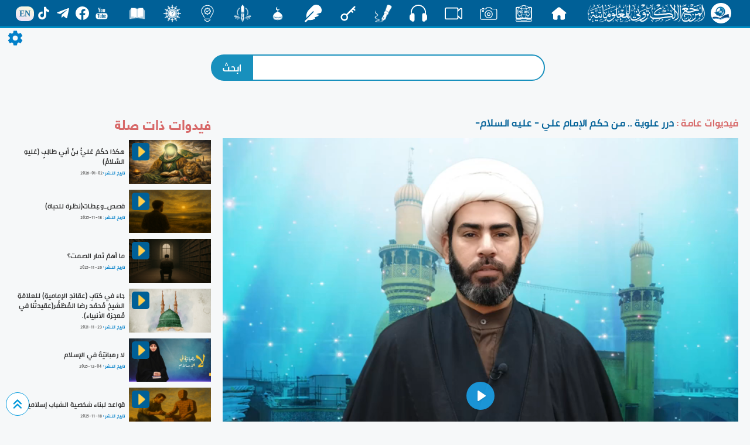

--- FILE ---
content_type: text/html; charset=UTF-8
request_url: https://www.almerja.net/video/more.php?pid=2555
body_size: 8392
content:


<!doctype html>
<html>
<head>
<meta charset="utf-8">
	<link rel="stylesheet" href="css/bootstrap.css">
	<link rel="stylesheet" href="css/css.0.0.2.css">
	<link rel="stylesheet" href="../aliCss/nightMode.0.0.0.css">
	<link rel="stylesheet" href="css/secreenResize.0.0.0.css">
	<link rel='stylesheet' href='css/fonts/fonts.css'>    

	<script type="text/javascript" src="js/jquery-3.3.1.min.js"></script>
	<link rel="shortcut icon" href="img/w_img/logo.png">
	<meta name="viewport" content="width=device-width, initial-scale=1">
<!-- Google Analytics -->
<script async src="https://www.googletagmanager.com/gtag/js?id=G-0C5CWLLYW6"></script>
<script>
  window.dataLayer = window.dataLayer || [];
  function gtag(){dataLayer.push(arguments);}
  gtag('js', new Date());

  gtag('config', 'G-0C5CWLLYW6');
</script>
<!-- End Google Analytics -->	
	
	<link rel="stylesheet" href="build/player4.css" />

<script>
      window.dataLayer = window.dataLayer || [];
      function gtag() {
        dataLayer.push(arguments);
      }
      gtag('js', new Date());
      gtag('config', 'UA-132699580-1');
</script>


      <meta charset="utf-8"> 
      <meta property="og:url"                content="http://almerja.com/video/watching.php?id=2555" />
      <meta property="og:type"               content="article" />
      <meta property="og:title"              content="درر علوية .. من حكم الإمام علي - عليه السلام-" />
      <meta property="og:description"        content="المرجع الالكتروني للمعلوماتية" />
      <meta property="og:image"              content="http://almerja.com/video/img/small/1675782207-7033.jpg" />

      <meta property="og:site_name" content="almerja.com/video">

<title>
درر علوية .. من حكم الإمام علي - عليه السلام-</title>
 </head>
 
<body dir="rtl" data-mode="light">
<div id="loader">
  <div class="spinner"></div>
</div>
<div id="content" style="display:block;">
	
<style>
#header{
	position: sticky;
	top: 0;
	z-index: 10;
	background-color: rgba(0,96,151,1);
	border-bottom: 3px solid #008ec5;
	padding: 0px 20px;
	display: flex;
	align-items: center;
	justify-content:space-around;
	color: #fff;
	user-select: none;
}
#header #h_r{
	display: flex;
	align-items: center;
	padding: 5px;
}
#header #h_r p:nth-child(1){
	width: 35px;
	height: 35px;
	background-color: #fff;
	border-radius: 50%;
	margin-left: 10px;
	display: flex;
	align-items: center;
	text-align: center;
}
#header #h_r p a{
	display: flex;
	align-items: center;
	text-align: center;		
}
#header #h_r p:nth-child(1) img{
	width: 35px;
	height: auto;
}
#header #h_r p:nth-child(2){
	display: flex;
	align-items: center;
}
#header #h_r p:nth-child(2) img{
	width: 200px;
	height: auto;
}
.h_c{
	display: flex;
	flex-wrap: wrap;
	align-items: center;
}
.h_c a{text-decoration: none;}
.h_c p{
	overflow: hidden;
	margin: 0;
	padding: 0;
	position: relative;
	text-align: center;
	min-width: 60px;
	min-height: 28px;
	max-height: 35px;
	display: flex;
	align-items: flex-start;
	justify-content: center;
	font-family: aliMath;
}
.h_c p span{
	position: absolute;
	left: 50%;
	transform: translateX(-50%);	
	transition: all 0.2s ease;
	bottom: -40px;
	color: #eee;
	font-weight: bold;
}
.h_c img{
	position: relative;
	transition: all 0.2s ease;
	width: 30px;
}
.h_c p{
	transition: all 0.1s ease;
	border-radius: 10px;
}
	#header .h_c p:hover{
		color: rgba(0,96,151,1);
		background-color: #fff;
	}
#header .h_c p:hover img{
	transform: translateY(-130%) scale(0);
}
#header .h_c p:hover span{
	color: rgba(0,96,151,1);
	bottom: -50%;
	transform: translate(-50%,-65%);
}
.h_l{
	display: flex;
	align-items: center;
	flex-wrap: wrap;
}
.h_l span{
	position: relative;
	background: -webkit-linear-gradient(290deg, rgb(233, 222, 250) 0%, rgb(251, 252, 219) 100%);
	background: -o-linear-gradient(290deg, rgb(233, 222, 250) 0%, rgb(251, 252, 219) 100%);
	background: linear-gradient(20deg, rgb(233, 222, 250) 0%, rgb(251, 252, 219) 100%);
	color: rgba(0,96,151,0.9);
	padding: 2.5px 6px;
	border-radius: 10px;
	margin-top: 2px;
	font-family: tahoma;
	font-size: 14px;
	font-weight: bold;
	transition: all 0.3s ease;
}
.h_l span:hover{
	transform: scale(1.2);
}
.h_l a{
	text-decoration: none;
	color: #fff;
	display: flex;
	flex-direction: column;
	align-items: center;
	justify-content: center;
}
.h_l a:hover{
	color: #FFDE4D;
}
.h_l img{
	width: 23px;
	height: auto;
	margin: 0 5px;
	position: relative;
	transition: all 0.3s ease;
}
.h_l img:hover{
	transform: scale(1.2);
}
.hiddenList{
	transform: scale(0.1) rotate(45deg);
	opacity: 0;
	min-width: 180px;
	padding: 20px 10px;
	position: fixed;
	z-index: 3;
	transition: all 0.3s ease;
	top: 60px;
	left: -210px;
	background: linear-gradient(109.6deg, rgb(69, 179, 224) 11.2%, rgb(102, 51, 153) 100.2%);
	background-size: cover;
	border-radius: 10px;
	border: 1px solid #ddd;
}
	.hiddenList_action{
		transform: translateX(220px) scale(1);
		opacity: 0.8;
	}
	.hiddenList .h_l{		
		justify-content: center;
		padding: 5px;
		border-radius: 20px;
		border: 2px solid rgba(255,255,255,0.2);
	}
	.hiddenList .h_c{
		margin-top: 20px;
		display: block;
	}
	.hiddenList .h_c p{
		width: auto;
		justify-content: flex-start;
		position: relative;
		transition: all 0.3s ease;
		margin-top: 2px;
	}
	.hiddenList .h_c p:hover{
		padding-right: 10px;
	}
	.hiddenList .h_c span{
		position:static;
	}
	.hiddenList .h_c p a{
		display: flex;	
		align-items: center;
	}	
	/*Nav Icon */
.nav-icon-5{
  width: 35px;
  height: 30px;
  margin: 0px 10px;
  position: fixed;
  z-index: 999;
  left: 10px;
  top: 9px;
  cursor: pointer;
  display: none;
}
.nav-icon-5 span{
  background-color: #fff;
  position: absolute;
  border-radius: 2px;
  transition: .3s cubic-bezier(.8, .5, .2, 1.4);
  width:100%;
  height: 4px;
  transition-duration: 500ms
}
.nav-icon-5:hover span{
  background: linear-gradient(135deg, #f5f7fa 0%, #c3cfe2 100%);
}
.nav-icon-5 span:nth-child(1){
  top:0px;
  left: 0px;
}
.nav-icon-5 span:nth-child(2){
  top:10px;
  left: 0px;
  opacity:1;
}
.nav-icon-5 span:nth-child(3){
  bottom:6px;
  left: 0px;
}
.web_mode{
	width: 40px;height: 40px;border-radius:50%;background-color:#006097;display: flex;align-items: center;justify-content:center;
}
.web_mode img{
	max-width:25px;height: auto;
}
@media only screen and (max-width: 1150px) {
	#header{
		justify-content: flex-start;
	}
	#header .h_l{
		display: none;
	}
	.nav-icon-5{
		display: block;
	}
}
@media only screen and (max-width: 1000px) {
	#header .h_c{
		display: none;
	}
}		
</style>	
	
  <div class="icon nav-icon-5">
    <span></span>
    <span></span>
    <span></span>
  </div>

	
	
	
<div id="header">
	<div id="h_r">
		<p>
			<a href="https://almerja.com/">
				<img style="margin-left: 10px;" src="https://almerja.com/aliImg/img24/logo.png" />
			</a>
		</p>
		<p>
			<a href="https://almerja.com/">
				<img src="https://almerja.com/aliImg/img24/webName.png" />
			</a>
		</p>
	</div>
	<div class="h_c">
		<p>
			<a href="index.php">
				<img src="https://almerja.com/aliImg/img24/home.svg" />
				<span> الرئيسية </span>
			</a>
		</p>		
		<p>
			<a href="https://www.almerja.com/almerjaNews.php">
				<img src="https://almerja.com/aliImg/img24/news.svg" />
				<span> الأخبار </span>
			</a>
		</p>		
		<p>
			<a href="https://almerja.com/ph">
				<img src="https://almerja.com/aliImg/img24/ph.svg" />
				<span> صور </span>
			</a>
		</p>
		<p>
			<a href="https://almerja.com/video/">
				<img src="https://almerja.com/aliImg/img24/video.svg" />
				<span> فيديو </span>
			</a>
		</p>
		<p>
			<a href="https://almerja.com/sound/">
				<img src="https://almerja.com/aliImg/img24/sound.svg" />
				<span> صوت </span>
			</a>
		</p>	
		<p>
			<a href="https://www.almerja.com/aklam/index.php">
				<img src="https://almerja.com/aliImg/img24/aklam.png" />
				<span> أقلام </span>
			</a>
		</p>
		<p>
			<a href="https://www.almerja.com/key/index.php">
				<img src="https://www.almerja.com/aliImg/img24/key.svg" />
				<span> مفتاح </span>
			</a>
		</p>		
		<p>
			<a href="https://almerja.com/reshafat/">
				<img src="https://almerja.com/aliImg/img24/rashafat.svg" />
				<span> رشفات </span>
			</a>
		</p>		
		<p>
			<a href="https://www.almerja.com/mshkat/">
				<img src="https://almerja.com/aliImg/img24/mshkat.svg" />
				<span> المشكاة </span>
			</a>
		</p>
		<p>
			<a href="https://almerja.com/leaflet/index.php">
				<img src="https://almerja.com/aliImg/img24/mnshoor_w.png" />
				<span> منشور </span>
			</a>
		</p>
		<p>
			<a href="https://www.almerja.com/azaat/index.php">
				<img src="https://almerja.com/aliImg/img24/idea.svg" />
				<span> اضاءات </span>
			</a>
		</p>		
		<p>
			<a href="https://www.almerja.com/thaqef/index.php">
				<img src="https://almerja.com/aliImg/img24/thaqef.png" />
				<span> ثقف </span>
			</a>
		</p>
		<p>
			<a href="https://www.almerja.com/story.php">
				<img src="https://almerja.com/aliImg/story.png" />
				<span> قصص </span>
			</a>
		</p>		
	</div>
	<div class="h_l">
		<a href="https://www.youtube.com/@almerja"><img src="https://almerja.com/aliImg/img24/youtube.svg" /></a>
		<a href="https://www.facebook.com/almerjawebsite"><img src="https://almerja.com/aliImg/img24/facebook.svg" /></a>
		<a href="https://t.me/almerjaweb"><img src="https://almerja.com/aliImg/img24/telegram.svg" /></a>
		<a href="https://www.tiktok.com/@almerja"><img src="https://almerja.com/aliImg/img24/tiktok.svg" /></a>
		<a href="https://almerja.com/en/">
			<span>EN</span>
		</a>
	</div>
</div>
<!--	<div id="en" style="display: flex;">
		<div class="enGo" alt="en">
			<span><a href="en/">EN</a></span>
		</div>	
	</div> -->




<div class="hiddenList">
	<div class="h_l">1</div>
	<div class="h_c"></div>	
</div>	



<script>

	var SoHiddenList = $('#header .h_l').html();
	var webSec = $('#header .h_c').html();
	$('.hiddenList .h_l').html(SoHiddenList);
	$('.hiddenList .h_c').html(webSec);
	
	


	$('.nav-icon-5').click(function(){
		$('.hiddenList').fadeIn().toggleClass('hiddenList_action');
	})

$(window).resize(function() {
    //do something

    var width = $(document).width();
    if(width>930){
		$('.hiddenList').removeClass('hiddenList_action');
	}
});	
	
	
	
</script>		

	<style>
		.h_c p {font-family:PNU}
		#header .h_c p:hover span{bottom: -7px;}
	</style>
	
<div id="setting" style="font-family:PNU;">
	<img id="setting-icon" src="../aliImg/setting.png">
	<div id="list">
		<div style="display: flex;align-items: center;justify-content: space-around;">
			الوضع الليلي
			<div class="web_mode">
				<img src="../aliImg/moon.svg">
			</div>
		</div>
	</div>
</div>
	
	
	<div id="intNightMode">0</div>	
 
	
	<div id="background"></div>
	<div id="return-to-top" >
		<img class="img-responsive" src="img/w_img/top.svg" />
    </div>  	
	
	
	



    
	
    <div id="header-margin"></div>	
	
	<form method="get" action="search.php">
	<div class="search">
		<div>			
				<input id="s-t" name="search" type="text" autocomplete="off" />
				<input name="submit" type="submit" value="ابحث" />	
			<div id="searchResult" style="background:#fff;padding:3px 10px;width:100%;position:absolute;top:55px;z-index:9;border-radius:10px;border:1px solid #bbb;-webkit-box-shadow: 0 0 10px 1px #bbb;box-shadow: 0 0 10px 1px #bbb;display:none;">
			</div>
		</div>
	</div>
	</form>	

<script>
$(document).ready(function(){
	$('body').click(function(){
		$('#searchResult').hide();
	})
            $('#s-t').keyup(function(e){				
                  e.preventDefault();
                  var minlength = 2,
                      text = $(this).val();
            if (text.length >= minlength ) {
              $.ajax({
                type: 'POST',
                url: 'result.php',
                data: {txt: text},
                success: function(data){
                  $("#searchResult").html(data);
                }
              });
            }else{
				$('#searchResult').hide();
			}
            });
});		
</script>	
	




<span id="lg" style="display:none;">img/video/1675782207-5940.mp4</span>
<div class="watchingVideo">
	<div id="right">
		<h3>
			<span><a href="archive.php?fid=75">فيديوات عامة : </a></span>
			<s id="w-title">درر علوية .. من حكم الإمام علي - عليه السلام-</s>
		</h3>

<!--video player-->
	<div class="video">
		<video style="width:100%;max-width:100%;border-radius: 0;" autoplay poster="https://www.almerja.com/video/img/small/1675782207-7033.jpg" id="player" alt="درر علوية .. من حكم الإمام علي - عليه السلام-" >
		<source src="img/video/1675782207-5940.mp4" type="video/mp4" size="576" />
			<source src="img/video/small/1675782207-5940.mp4" type="video/mp4" size="240" />		
		
		</video>
	</div>	
<!--video player-->


		<div id="like-seen">
			<div id="seen">
				<img onClick="da()" title="تحميل" style="width: 35px;cursor: pointer;" src="img/w_img/download.svg" />
				<img id="share" title="مشاركة" style="width: 35px;" src="img/w_img/share.svg" />
				<img src="img/w_img/uses.png" />
				<p>2573</p>				
			</div>
			<div id="like">
				<p>هل اعجبك الفيديو ؟</p>
				<p><img onClick="like(2555)" class="img-responsive" src="img/w_img/like.png" /></p>
			</div>		
		</div>
				
		<h4>الفيديوهات الأكثر اعجاباً  </h4>
		<div id="topLike">
						<div>
			  <img class="img-responsive" src="../video/img/small/1584184720-7340.jpg" alt="نصائح سماحة السيد (دام ظلّه) للشباب المؤمن" />
			  <img src="img/w_img/videocamera3.png" />
				<a href="watching.php?id=1510">
				<p>
					نصائح سماحة السيد (دام ظلّه) للشباب المؤمن				</p>
				</a>
			</div>
						<div>
			  <img class="img-responsive" src="../video/img/small/1716381484-3724.jpg" alt="كيف نظّم الإسلام العلاقات الأسريّة؟" />
			  <img src="img/w_img/videocamera3.png" />
				<a href="watching.php?id=3311">
				<p>
					كيف نظّم الإسلام العلاقات الأسريّة؟				</p>
				</a>
			</div>
						<div>
			  <img class="img-responsive" src="../video/img/small/1560156621-7744.jpg" alt="فاتقوا فتنةً لا تصيبنَّ الذينَ ظلموا منكُم خاصّةً، أمّا وقد وقعتْ الفتنةُ فحاولوا إطفاءَها" />
			  <img src="img/w_img/videocamera3.png" />
				<a href="watching.php?id=299">
				<p>
					فاتقوا فتنةً لا تصيبنَّ الذينَ ظلموا منكُم خاصّةً، أمّا وقد وقعتْ الفتنةُ فحاولوا إطفاءَها				</p>
				</a>
			</div>
						<div>
			  <img class="img-responsive" src="../video/img/small/1560156559-7285.jpg" alt="لا تغلبنّكُم الأفكارُ الضيقةُ والانانياتُ الشخصيّةُ" />
			  <img src="img/w_img/videocamera3.png" />
				<a href="watching.php?id=298">
				<p>
					لا تغلبنّكُم الأفكارُ الضيقةُ والانانياتُ الشخصيّةُ				</p>
				</a>
			</div>
						<div>
			  <img class="img-responsive" src="../video/img/small/1705053291-5810.jpg" alt="مِنْ وَصيّةِ الإمامِ الصادقِ عليهِ السَّلامُ لعَبدِ اللهِ بنِ جُندَب - 7 -" />
			  <img src="img/w_img/videocamera3.png" />
				<a href="watching.php?id=3033">
				<p>
					مِنْ وَصيّةِ الإمامِ الصادقِ عليهِ السَّلامُ لعَبدِ اللهِ بنِ جُندَب - 7 -				</p>
				</a>
			</div>
						<div>
			  <img class="img-responsive" src="../video/img/small/1609172447-7558.jpg" alt="  عقيدَتُنا في البَدَاء " />
			  <img src="img/w_img/videocamera3.png" />
				<a href="watching.php?id=1852">
				<p>
					  عقيدَتُنا في البَدَاء 				</p>
				</a>
			</div>
						<div>
			  <img class="img-responsive" src="../video/img/small/1712295264-1538.jpg" alt="من سيرة أمير المؤمنين (عليه السلام) في شهر رمضان" />
			  <img src="img/w_img/videocamera3.png" />
				<a href="watching.php?id=3202">
				<p>
					من سيرة أمير المؤمنين (عليه السلام) في شهر رمضان				</p>
				</a>
			</div>
						<div>
			  <img class="img-responsive" src="../video/img/small/1716381160-2521.jpg" alt="مبادئ الإسلام في تنظيم الأسرة الصالحة" />
			  <img src="img/w_img/videocamera3.png" />
				<a href="watching.php?id=3310">
				<p>
					مبادئ الإسلام في تنظيم الأسرة الصالحة				</p>
				</a>
			</div>
						<div>
			  <img class="img-responsive" src="../video/img/small/1560145629-7811.jpg" alt="ليهتمْ طلاّبُ العلمِ الجامعيِّ والأساتذةِ فيهِ بالإحاطةِ بما يتعلّقُ بمجالِ تخصُّصِهم" />
			  <img src="img/w_img/videocamera3.png" />
				<a href="watching.php?id=236">
				<p>
					ليهتمْ طلاّبُ العلمِ الجامعيِّ والأساتذةِ فيهِ بالإحاطةِ بما يتعلّقُ بمجالِ تخصُّصِهم				</p>
				</a>
			</div>
						<div>
			  <img class="img-responsive" src="../video/img/small/1665138698-8526.jpg" alt="مِن وصيّةِ النَّبيِّ الأعظمِ مُحَمَّدٍ-صلّى اللهُ عليهِ وآلهِ- لأبي ذرٍّ الغِفَاريِّ ( 11 )" />
			  <img src="img/w_img/videocamera3.png" />
				<a href="watching.php?id=2501">
				<p>
					مِن وصيّةِ النَّبيِّ الأعظمِ مُحَمَّدٍ-صلّى اللهُ عليهِ وآلهِ- لأبي ذرٍّ الغِفَاريِّ ( 11 )				</p>
				</a>
			</div>
						<div>
			  <img class="img-responsive" src="../video/img/small/1629982695-5186.jpg" alt="عبيرُ كَربلاء" />
			  <img src="img/w_img/videocamera3.png" />
				<a href="watching.php?id=2156">
				<p>
					عبيرُ كَربلاء				</p>
				</a>
			</div>
						<div>
			  <img class="img-responsive" src="../video/img/small/1560145769-7284.jpg" alt="ليهتمَّ أحدكُم بخُلُقِ من يتزوجَها ودينِها ومنبتِها، ولا يبالغنَّ في الاهتمامِ بالجمالِ والمظهرِ" />
			  <img src="img/w_img/videocamera3.png" />
				<a href="watching.php?id=237">
				<p>
					ليهتمَّ أحدكُم بخُلُقِ من يتزوجَها ودينِها ومنبتِها، ولا يبالغنَّ في الاهتمامِ بالجمالِ والمظهرِ				</p>
				</a>
			</div>
						<div>
			  <img class="img-responsive" src="../video/img/small/1599384725-2674.jpg" alt="مؤسَّسَاتُنا العامِلَةُ في أزمَةِ كورونا" />
			  <img src="img/w_img/videocamera3.png" />
				<a href="watching.php?id=1699">
				<p>
					مؤسَّسَاتُنا العامِلَةُ في أزمَةِ كورونا				</p>
				</a>
			</div>
						<div>
			  <img class="img-responsive" src="../video/img/small/1661947471-1425.jpg" alt="مِن وصيّةِ النَّبيِّ الأعظمِ مُحَمَّدٍ-صلّى اللهُ عليهِ وآلهِ- لأبي ذرٍّ الغِفَاريِّ ( 10 )" />
			  <img src="img/w_img/videocamera3.png" />
				<a href="watching.php?id=2480">
				<p>
					مِن وصيّةِ النَّبيِّ الأعظمِ مُحَمَّدٍ-صلّى اللهُ عليهِ وآلهِ- لأبي ذرٍّ الغِفَاريِّ ( 10 )				</p>
				</a>
			</div>
						<div>
			  <img class="img-responsive" src="../video/img/small/1600589507-4930.jpg" alt="مواقفُ المرجعيّةِ الدينيّةِ العُليا في جُملةٍ من القضايا العراقيّةِ المُهمّةِ" />
			  <img src="img/w_img/videocamera3.png" />
				<a href="watching.php?id=1721">
				<p>
					مواقفُ المرجعيّةِ الدينيّةِ العُليا في جُملةٍ من القضايا العراقيّةِ المُهمّةِ				</p>
				</a>
			</div>
						<div>
			  <img class="img-responsive" src="../video/img/small/1597828211-9941.jpg" alt="إستفتاءٌ حولَ مراسِمِ عزاءِ الإمامِ الحُسينِ (عليهِ السّلامُ) في شَهرِ المُحرّمِ الحرامِ" />
			  <img src="img/w_img/videocamera3.png" />
				<a href="watching.php?id=1665">
				<p>
					إستفتاءٌ حولَ مراسِمِ عزاءِ الإمامِ الحُسينِ (عليهِ السّلامُ) في شَهرِ المُحرّمِ الحرامِ				</p>
				</a>
			</div>
						<div>
			  <img class="img-responsive" src="../video/img/small/1670336911-5724.jpg" alt="بيعة الغدير.. تنصيبٌ سماويّ" />
			  <img src="img/w_img/videocamera3.png" />
				<a href="watching.php?id=2520">
				<p>
					بيعة الغدير.. تنصيبٌ سماويّ				</p>
				</a>
			</div>
						<div>
			  <img class="img-responsive" src="../video/img/small/1708322990-8941.jpg" alt="أوبريت (عهد الخدامة) ..عهدُ الوفاءِ وميثاقُ الولاءِ لسيّد الماءِ" />
			  <img src="img/w_img/videocamera3.png" />
				<a href="watching.php?id=3120">
				<p>
					أوبريت (عهد الخدامة) ..عهدُ الوفاءِ وميثاقُ الولاءِ لسيّد الماءِ				</p>
				</a>
			</div>
						<div>
			  <img class="img-responsive" src="../video/img/small/1616064611-7373.jpg" alt="ما الدليل على صحة السجود على التربة الحسينية؟" />
			  <img src="img/w_img/videocamera3.png" />
				<a href="watching.php?id=1944">
				<p>
					ما الدليل على صحة السجود على التربة الحسينية؟				</p>
				</a>
			</div>
						<div>
			  <img class="img-responsive" src="../video/img/small/1711717550-6651.jpg" alt="صاحب اللثام | الرادود علي العنبر" />
			  <img src="img/w_img/videocamera3.png" />
				<a href="watching.php?id=3181">
				<p>
					صاحب اللثام | الرادود علي العنبر				</p>
				</a>
			</div>
						<div>
			  <img class="img-responsive" src="../video/img/small/1613060350-3088.jpg" alt="قصة لطيفة (الناس أعداء ما جهلوا)" />
			  <img src="img/w_img/videocamera3.png" />
				<a href="watching.php?id=1905">
				<p>
					قصة لطيفة (الناس أعداء ما جهلوا)				</p>
				</a>
			</div>
						<div>
			  <img class="img-responsive" src="../video/img/small/1560056481-8670.jpg" alt="ما هو معنى الحياة و الموت عند الامام الحسين (عليه السلام)؟" />
			  <img src="img/w_img/videocamera3.png" />
				<a href="watching.php?id=127">
				<p>
					ما هو معنى الحياة و الموت عند الامام الحسين (عليه السلام)؟				</p>
				</a>
			</div>
						<div>
			  <img class="img-responsive" src="../video/img/small/1562327912-8887.jpg" alt=" في عيد الام ... قصيدة رائعة للشيخ احمد الوائلي (رضوان الله عليه)" />
			  <img src="img/w_img/videocamera3.png" />
				<a href="watching.php?id=1095">
				<p>
					 في عيد الام ... قصيدة رائعة للشيخ احمد الوائلي (رضوان الله عليه)				</p>
				</a>
			</div>
						<div>
			  <img class="img-responsive" src="../video/img/small/1638182084-6724.jpg" alt="لا تستعجلِ الحُكمَ على الآخرين" />
			  <img src="img/w_img/videocamera3.png" />
				<a href="watching.php?id=2261">
				<p>
					لا تستعجلِ الحُكمَ على الآخرين				</p>
				</a>
			</div>
			
		</div>
		
	</div>
	
	<script>
		function like(id){
			var pageN = parseInt(id);
					  $.ajax({
					   type: 'POST',
						url: 'like.php',
					   data: {id:id},
					   beforeSend: function(){
						  $('#like').html(
							  '<div>'+
								 '<img style="max-width:40px;height:auto;" src="img/w_img/loading.gif" />'+
							  '</div>'
						  );
					   },
					   success: function(data){
						  $('body').append(data);                              				                          
					   }
					   });		
		}		
	</script>
	
		<div id="left">


		<h3> فيدوات ذات صلة </h3>
				<div class="related-v">
			<div>
				<a href="watching.php?id=4354">
					<img class="img-responsive" child="1" src="../video/img/small/1767333162-8535.png" />
					<img class="img-responsive" child="2" src="img/w_img/play.png" />
				</a>

			</div>
			<div>
				<p><a href="watching.php?id=4354">هكذا حَكَمَ عَليُّ بنُ أبي طَالِبٍ (عَليهِ السَّلامُ)</a></p>
				<p>
					<span>تاريخ النشر :</span>
					<span dir="ltr">2026-01-02</span>
				
				</p>
			</div>
		</div>
				<div class="related-v">
			<div>
				<a href="watching.php?id=3873">
					<img class="img-responsive" child="1" src="../video/img/small/1763454635-3505.png" />
					<img class="img-responsive" child="2" src="img/w_img/play.png" />
				</a>

			</div>
			<div>
				<p><a href="watching.php?id=3873">قصص_وعِظات(نظرة للحياة)</a></p>
				<p>
					<span>تاريخ النشر :</span>
					<span dir="ltr">2025-11-18</span>
				
				</p>
			</div>
		</div>
				<div class="related-v">
			<div>
				<a href="watching.php?id=4075">
					<img class="img-responsive" child="1" src="../video/img/small/1764159726-3964.png" />
					<img class="img-responsive" child="2" src="img/w_img/play.png" />
				</a>

			</div>
			<div>
				<p><a href="watching.php?id=4075">ما أهمّ ثمار الصمت؟</a></p>
				<p>
					<span>تاريخ النشر :</span>
					<span dir="ltr">2025-11-26</span>
				
				</p>
			</div>
		</div>
				<div class="related-v">
			<div>
				<a href="watching.php?id=2253">
					<img class="img-responsive" child="1" src="../video/img/small/1637671592-6784.jpg" />
					<img class="img-responsive" child="2" src="img/w_img/play.png" />
				</a>

			</div>
			<div>
				<p><a href="watching.php?id=2253">جاءَ في كتابِ (عقائدِ الإماميةِ) للعلامّةِ الشيخ مُحمّد رضا المُظفَّر(عقيدتُنا في مُعجِزة الأنبياء).</a></p>
				<p>
					<span>تاريخ النشر :</span>
					<span dir="ltr">2021-11-23</span>
				
				</p>
			</div>
		</div>
				<div class="related-v">
			<div>
				<a href="watching.php?id=4229">
					<img class="img-responsive" child="1" src="../video/img/small/1764828858-7361.png" />
					<img class="img-responsive" child="2" src="img/w_img/play.png" />
				</a>

			</div>
			<div>
				<p><a href="watching.php?id=4229">لا رهبانيّةَ في الإسلام</a></p>
				<p>
					<span>تاريخ النشر :</span>
					<span dir="ltr">2025-12-04</span>
				
				</p>
			</div>
		</div>
				<div class="related-v">
			<div>
				<a href="watching.php?id=3885">
					<img class="img-responsive" child="1" src="../video/img/small/1763465174-4057.png" />
					<img class="img-responsive" child="2" src="img/w_img/play.png" />
				</a>

			</div>
			<div>
				<p><a href="watching.php?id=3885">قواعد لبناء شخصية الشباب إسلامياً</a></p>
				<p>
					<span>تاريخ النشر :</span>
					<span dir="ltr">2025-11-18</span>
				
				</p>
			</div>
		</div>
				<div class="related-v">
			<div>
				<a href="watching.php?id=4214">
					<img class="img-responsive" child="1" src="../video/img/small/1764742694-7138.png" />
					<img class="img-responsive" child="2" src="img/w_img/play.png" />
				</a>

			</div>
			<div>
				<p><a href="watching.php?id=4214">تذكرةٌ لمن يخشى - الحلقة الثالثة عرض أقل</a></p>
				<p>
					<span>تاريخ النشر :</span>
					<span dir="ltr">2025-12-03</span>
				
				</p>
			</div>
		</div>
				<div class="related-v">
			<div>
				<a href="watching.php?id=3838">
					<img class="img-responsive" child="1" src="../video/img/small/1763371701-3699.png" />
					<img class="img-responsive" child="2" src="img/w_img/play.png" />
				</a>

			</div>
			<div>
				<p><a href="watching.php?id=3838">ما السلوك الحكيم من الأب؟</a></p>
				<p>
					<span>تاريخ النشر :</span>
					<span dir="ltr">2025-11-17</span>
				
				</p>
			</div>
		</div>
				<div class="related-v">
			<div>
				<a href="watching.php?id=4086">
					<img class="img-responsive" child="1" src="../video/img/small/1764231290-6544.png" />
					<img class="img-responsive" child="2" src="img/w_img/play.png" />
				</a>

			</div>
			<div>
				<p><a href="watching.php?id=4086">أمر يؤدي إلى ترسيخ الشبهات في ذهن القارئ</a></p>
				<p>
					<span>تاريخ النشر :</span>
					<span dir="ltr">2025-11-27</span>
				
				</p>
			</div>
		</div>
				<div class="related-v">
			<div>
				<a href="watching.php?id=3768">
					<img class="img-responsive" child="1" src="../video/img/small/1763197746-1021.png" />
					<img class="img-responsive" child="2" src="img/w_img/play.png" />
				</a>

			</div>
			<div>
				<p><a href="watching.php?id=3768">من مضامين دعاء الندبة 12- الشيخ علي المالكي</a></p>
				<p>
					<span>تاريخ النشر :</span>
					<span dir="ltr">2025-11-15</span>
				
				</p>
			</div>
		</div>
				<div class="related-v">
			<div>
				<a href="watching.php?id=837">
					<img class="img-responsive" child="1" src="../video/img/small/1561387100-7762.jpg" />
					<img class="img-responsive" child="2" src="img/w_img/play.png" />
				</a>

			</div>
			<div>
				<p><a href="watching.php?id=837">كربلاء المقدسة روضة من رياض الجنة</a></p>
				<p>
					<span>تاريخ النشر :</span>
					<span dir="ltr">2019-06-24</span>
				
				</p>
			</div>
		</div>
				<div class="related-v">
			<div>
				<a href="watching.php?id=3124">
					<img class="img-responsive" child="1" src="../video/img/small/1708942331-4403.jpg" />
					<img class="img-responsive" child="2" src="img/w_img/play.png" />
				</a>

			</div>
			<div>
				<p><a href="watching.php?id=3124">قال تعالى: ﴿ وَمَا كَانَ اللَّهُ لِيُعَذِّبَهُمْ وَأَنتَ فِيهِمْ ۚ وَمَا كَانَ اللَّهُ مُعَذِّبَهُمْ وَهُمْ يَسْتَغْفِرُونَ﴾</a></p>
				<p>
					<span>تاريخ النشر :</span>
					<span dir="ltr">2024-02-26</span>
				
				</p>
			</div>
		</div>
				<div class="related-v">
			<div>
				<a href="watching.php?id=3793">
					<img class="img-responsive" child="1" src="../video/img/small/1763284728-8042.png" />
					<img class="img-responsive" child="2" src="img/w_img/play.png" />
				</a>

			</div>
			<div>
				<p><a href="watching.php?id=3793">ما أثر السجود لله على الإنسان؟</a></p>
				<p>
					<span>تاريخ النشر :</span>
					<span dir="ltr">2025-11-16</span>
				
				</p>
			</div>
		</div>
				<div class="related-v">
			<div>
				<a href="watching.php?id=3096">
					<img class="img-responsive" child="1" src="../video/img/small/1707315877-4916.jpg" />
					<img class="img-responsive" child="2" src="img/w_img/play.png" />
				</a>

			</div>
			<div>
				<p><a href="watching.php?id=3096">قال تعالى: ﴿ إِنَّ الَّذِينَ آمَنُوا وَعَمِلُوا الصَّالِحَاتِ أُولَٰئِكَ هُمْ خَيْرُ الْبَرِيَّةِ﴾</a></p>
				<p>
					<span>تاريخ النشر :</span>
					<span dir="ltr">2024-02-07</span>
				
				</p>
			</div>
		</div>
				<div class="related-v">
			<div>
				<a href="watching.php?id=3878">
					<img class="img-responsive" child="1" src="../video/img/small/1763460757-8399.png" />
					<img class="img-responsive" child="2" src="img/w_img/play.png" />
				</a>

			</div>
			<div>
				<p><a href="watching.php?id=3878">القراءة النافعة</a></p>
				<p>
					<span>تاريخ النشر :</span>
					<span dir="ltr">2025-11-18</span>
				
				</p>
			</div>
		</div>
				<div class="related-v">
			<div>
				<a href="watching.php?id=4098">
					<img class="img-responsive" child="1" src="../video/img/small/1764241622-5013.png" />
					<img class="img-responsive" child="2" src="img/w_img/play.png" />
				</a>

			</div>
			<div>
				<p><a href="watching.php?id=4098">صورة الدنيا وحقيقتها</a></p>
				<p>
					<span>تاريخ النشر :</span>
					<span dir="ltr">2025-11-27</span>
				
				</p>
			</div>
		</div>
				<div class="related-v">
			<div>
				<a href="watching.php?id=3765">
					<img class="img-responsive" child="1" src="../video/img/small/1763195676-2172.png" />
					<img class="img-responsive" child="2" src="img/w_img/play.png" />
				</a>

			</div>
			<div>
				<p><a href="watching.php?id=3765">من مضامين دعاء الندبة 9 - الشيخ علي المالكي</a></p>
				<p>
					<span>تاريخ النشر :</span>
					<span dir="ltr">2025-11-15</span>
				
				</p>
			</div>
		</div>
				<div class="related-v">
			<div>
				<a href="watching.php?id=4348">
					<img class="img-responsive" child="1" src="../video/img/small/1766902210-5577.png" />
					<img class="img-responsive" child="2" src="img/w_img/play.png" />
				</a>

			</div>
			<div>
				<p><a href="watching.php?id=4348">من مصاديق صلة الرحم</a></p>
				<p>
					<span>تاريخ النشر :</span>
					<span dir="ltr">2025-12-28</span>
				
				</p>
			</div>
		</div>
		
	
	</div>
		
	
	
</div>

<style>
    #shareCotent div p {
        display:inline-block;
    }
    #shareCotent div{
        text-align:center;
    }
</style>
<div id="shareCotent">
	<div><p><img id="faceBook" class="img-responsive" src="img/w_img/faceShare.svg" /></p></div>
	<div>
		<p>
			<a href="https://telegram.me/share/url?url=http://almerja.com/video/watching.php?id=2555  درر علوية .. من حكم الإمام علي - عليه السلام-" target="_blank">
			<img class="img-responsive" src="img/w_img/telegramShare.svg" />
			</a>
		</p>
	</div>
	<div><p>
		<a href="https://twitter.com/intent/tweet?text=http://almerja.com/video/watching.php?id=2555 درر علوية .. من حكم الإمام علي - عليه السلام-" target="_blank">
			<img class="img-responsive" src="img/w_img/twiter.svg" />
		</a>
		</p>
	</div>
	<div><p><img title="تحميل الفيديو" onClick="da()" class="img-responsive" src="img/w_img/download.svg" /></p></div>
	<div onClick="copyToClipboard('#url')"><p>
		<img title="نسخ الرابط" class="img-responsive" src="img/w_img/link.svg" />
		<span id="url" style="display:none;">https://almerja.com/video/img/video/1675782207-5940.mp4</span>
		</p>
	</div>
</div>

<script>
	              AOS.init();
                  function da() {
					  var picTitle = '1675782207-5940.mp4';
					  var picUrl = $('#lg').text();
					  var link = document.createElement("a");
					  link.download = picTitle;
					  link.href = picUrl;
					  link.click();
                  }	
</script>

<script src="build/player1.js"></script>
      <script id="rendered-js" >
document.addEventListener('DOMContentLoaded', () => {
  // This is the bare minimum JavaScript. You can opt to pass no arguments to setup.
  const player = new Plyr('#player');

  // Expose
  window.player = player;

  // Bind event listener
  function on(selector, type, callback) {
    document.querySelector(selector).addEventListener(type, callback, false);
  }

  // Play
  on('.js-play', 'click', () => {
    player.play();
  });

  // Pause
  on('.js-pause', 'click', () => {
    player.pause();
  });

  // Stop
  on('.js-stop', 'click', () => {
    player.stop();
  });

  // Rewind
  on('.js-rewind', 'click', () => {
    player.rewind();
  });

  // Forward
  on('.js-forward', 'click', () => {
    player.forward();
  });
});
		  
$('#share').click(function(){
	$("#background").fadeIn();
	$("#shareCotent").css({
  '-webkit-transform' : 'translate(-50%,50%) scale(1)',
  '-moz-transform'    : 'translate(-50%,50%) scale(1)',
  '-ms-transform'     : 'translate(-50%,50%) scale(1)',
  '-o-transform'      : 'translate(-50%,50%) scale(1)',
  'transform'         : 'translate(-50%,50%) scale(1)',
  'bottom':'50%'
	})
})		  
$('#background').click(function(){
	$(this).fadeOut();
	$("#shareCotent").css({
  '-webkit-transform' : 'translate(-50%,50%) scale(0)',
  '-moz-transform'    : 'translate(-50%,50%) scale(0)',
  '-ms-transform'     : 'translate(-50%,50%) scale(0)',
  '-o-transform'      : 'translate(-50%,50%) scale(0)',
  'transform'         : 'translate(-50%,50%) scale(0)',
		'bottom':'0'
	})
})			  
function copyToClipboard(element) {
  var $temp = $("<input>");
  $("body").append($temp);
  $temp.val($(element).text()).select();
  document.execCommand("copy");
  $temp.remove();
}	  
		  var fbButton = document.getElementById('faceBook');
		  var url = window.location.href;
		  fbButton.addEventListener('click', function() {
			  window.open('https://www.facebook.com/sharer/sharer.php?u=' + url,
				  'facebook-share-dialog',
				  'width=800,height=600'
			  );
			  return false;
		  });
</script>
</div>
<script>
  document.addEventListener("DOMContentLoaded", function () {
    document.getElementById("loader").style.display = "none";
    document.getElementById("content").style.display = "block";
  });
</script>
</body>
</html>

--- FILE ---
content_type: text/css
request_url: https://www.almerja.net/video/css/css.0.0.2.css
body_size: 4157
content:
@charset "utf-8";
/* CSS Document */
body{
    background-color: #f6f8f9;
    overflow-x: hidden;
    direction: rtl;
    position: relative;
    box-sizing: border-box;
}
*{
    padding: 0;
    margin: 0;
    text-decoration:none;
}
a{
   color: inherit;
}
a:hover{
    color: inherit;
    text-decoration: none;
}
p,div,span,h3{
	margin: 0;
	padding: 0;
}
	.v-fourm{
		overflow: hidden;
		background-color:#fff;
		-webkit-box-shadow: 0 0 5px 1px #eee;
		box-shadow: 0 0 5px 1px #eee;		
		padding:10px 0px 10px 0px;
		padding-bottom: 30px;
		font-family:PNU;
		border-radius:10px;
		transition: all 0.3s ease;
	 
		background-size: cover;
		background-position: bottom center;
		background-repeat: no-repeat;
		position: relative;
	}
	.v-fourm .square{
		position: absolute;
		z-index: 5;
		width:60px;
		height: 60px;
		background-color: #fff;
		left: -40px;
		bottom:-30px;
		transform: rotate(45deg);
	}
	.v-fourm:hover{
		-webkit-box-shadow: 0 0 10px 1px #bbb;
		box-shadow: 0 0 10px 1px #bbb;
		transform: scale(1.01) translateY(-8px);
	}
	.v-fourm div:nth-child(1){
		padding: 0 10px;
		position: relative;		
		border: 0;
	}
	.v-fourm div:nth-child(1) img[alt="m-img"]{
		width:100%;
		border-radius: 10px;
	}	
	.v-fourm div:nth-child(2){
		margin-top:10px;
		font-size: 18px;
		color: rgba(8,71,127,0.9);
		text-align: right;
		border-right: 2px solid rgba(8,71,127,1);
	}
	.v-fourm div:nth-child(2) p:nth-child(1){
		padding: 0;
		margin: 0;
		display: flex;
		align-items: center;
		padding: 5px 20px;
		color: rgba(8,71,127,1);
	}
	.v-fourm div:nth-child(2) p:nth-child(2){
		padding: 0px 20px;		
		color: red;
		font-size: 14px;
		text-align: left;
		opacity: 1;
		position: absolute;
		z-index: 6;
		bottom: 10px;
		left: 0px;
	}
	.v-fourm div:nth-child(2) p:nth-child(2) span:nth-child(2){
		color: #4A4949;
	}
	.v-fourm div:nth-child(2) img{
		display: inline-block;
		width: 30px;
		margin-left: 5px;		
	}

    /* SCROLL TO TOP ARROW */

    #return-to-top {
        position: fixed;
        z-index: 10;
        left: 10px;
        bottom: 10px;
        width: 40px;
        height: 40px;
        border-radius: 50%;
        background-color: #fff;
		border: 1px solid #0099DD;
        vertical-align: middle;
        text-align: center;
        cursor: pointer;
    }
    #return-to-top:hover{
        background-color:rgba(255,255,255,0.8);
    }
    #return-to-top img{
        position: absolute;
        top: 50%;
        left: 50%;
        transform: translate(-50%,-50%);
    }
    /* END SCROLL TO TOP ARROW */  
.ph-container{
	max-width: 1400px;position: relative;margin: auto;
}
.header{
    position: sticky;
    top: 0;
    z-index: 900;
    width: 100%;
    display: grid;
    grid-template-columns:320px 1fr;
    background-color:rgba(0,96,151,0.9);
    padding:0px 5px;
    vertical-align: middle;
    border: 0px;
}
#header-margin{
    margin-top: 40px;
}
.header div:nth-child(1){
    margin: 5px;
	font-family: PNU;
	font-size: 25px;
	color: #fff;
}
.header div:nth-child(1) p{
	font-size:20px;
    display: inline-block;
    vertical-align: middle;
	margin: 0;
}
.header div:nth-child(1){
    vertical-align: middle;
    padding-right: 10px;
}
.header div:nth-child(1) p img[data="1"]{
	max-width: 40px;
	background-color: #fff;
	padding: 5px 0;
	border-radius: 50%;
}
.header div:nth-child(1) p img[data="2"]{
    max-width: 250px;
    position: relative;
    bottom: -5px;
    right: -10px;
}
.header div:nth-child(2) {
    direction: ltr;
    font-family: PNU;
    color: #006097;
    vertical-align: middle;
    display: grid;
    grid-template-columns: repeat(9,1fr);
}
.header div:nth-child(2) div{
    display: inline-block;
    text-align: center;
    margin: 0;
    vertical-align: top;
}
.header .merja-section{
    position: relative;
    padding: 5px 0;
    text-align: center;
    border-left: 1px solid #ddd;
    overflow: hidden;
}
.header div:nth-child(2) div:nth-child(1){
    border:0px;
}
.header div:nth-child(2) div:nth-child(9){
    border-left: 1px solid #ddd;
}
.header .merja-section p{
    display: block;
}
.header .merja-section img{
    width: 35px;
    transition: all 0.3s ease;
    position: absolute;
    top: 50%;
    left: 50%;
    transform: translate(-50%,-50%);
}
.header .merja-section .secTitle{
	font-size: 16px;
    transition: all 0.3s ease;
    color:#ddd;
    position: relative;
    bottom: -100px;
	text-align: center;
}

.header .merja-section:hover .secTitle{
    transform: translateY(-95px);
}
.header .merja-section:hover img{
	transition: all 0.4s ease-out;
    top: -150px;
}
.header .merja-section .en{
    position: absolute;top:50%;left:50%;transform: translate(-50%,-50%);color: #fff;padding:2px 20px;
}
.header .merja-section:hover .secTitle{
    display: block;
}


	.search{
		margin: auto;
		margin-bottom: 40px;
		max-width: 600px;
		position: relative;
	}
	.search div{
		width: 100%;
		max-width: 100%;
		padding: 5px 10px;
		text-align: center;
	}
	.search div:nth-child(1){
		position: relative;
		margin: auto;
		display: grid;
		grid-template-columns:  1fr 70px;
		width: 100%;
	}
	.search div:nth-child(1) input[type="text"]{
		border-radius: 0 35px 35px 0;
		background-color: #fff;
		color: rgba(0,96,151,0.5);
		border: 2px solid #1890bd;
		padding: 8px 10px;
		padding-right: 20px;
		font-family: PNU;
		font-size: 18px;
		margin-left: 10px;
		max-width: 100%;
		outline: none;
		user-select: none;		
	}
	.search div:nth-child(1) input[type="submit"]{
		border-radius: 35px 0 0 35px;
		background-color: inherit;
		border: 0;
		font-family: ph-bold;
		background-color: #1890bd;
		color: #fff;
		padding-bottom: 0px;
		position: relative;
		right: -10px;
		font-family: PNU;
		font-size: 18px;
	}
@media only screen and (max-width:985px){
	.imgView{
		height: auto;
		max-height: 100%;
		display: block;
	}
}	

	#fixedList{
		position: fixed;
		z-index: 999;
		top: 0;bottom:0;
		left: 0;right: 0;
		background-color: #eee;
		vertical-align: middle;
		align-items: center;
		align-self: center;
		display: none;
		overflow-y: scroll;
	}
    #fixedList .left-side{
		margin: 20px 30px;
}
	#fixedList .footer2{
		align-self: center;
		margin: 20px auto;
		margin-top: 60px;
		align-self: center;
		margin: 20px auto;
		margin-top: 60px;
		position: absolute;
		top: 50%;
		left: 50%;
		transform: translate(-50%,-50%);		
	}
	#fixedList .footer2 div{
		margin: 5px;
	}
.left-side {
    display: grid;
    grid-template-columns: repeat(5,1fr);
    grid-column-gap: 5px;
    grid-row-gap: 5px;
}
    .footer2{
        width: 100%;
        display: flex;
        justify-content: center;
        border-top: 0px solid #fff;
        flex-wrap: wrap;
    }
    .footer2 div{ 
        position: relative;
        padding: 0px;
        padding-top: 10px;
        width: 90px;
        height: 90px;
        border-radius: 15px;
        text-align: center;
        background-color: #eee;
        border: 2px solid #fff;
        transition: all 0.3s ease;
        z-index: 2;
    }
    .footer2 div img{
        width: 40px;
        position: relative;
        margin: auto;
        transition: all 0.3s ease-out;
    }
    .footer2 div:hover img{
        transform: scale(0.8);
    }
    .footer2 div:hover{
        background-color:rgba(238,238,238,0);
        border-color: rgba(238,238,238,0);
        transform: translateY(-10px);
    }
    .footer2 div p{
        margin: 0;
        font-family: ph-bold;
        color: #2c2c2c !important;
        transition: all 0.3s ease;
        font-size: 16px;
        position: relative;        
    }
    .footer2 div:hover p{
        color: #b31616;
    }
    .footer2 div img[src="img/w_img/pens.png"]{
        width: auto;
        max-height: 40px;        
    }
	.f-fourms {
		padding-right: 0px;
		vertical-align: middle;
		font-family: ph-bold;
		font-size: 18px;
		color: #337ab7;
		display: grid;
		grid-template-columns: 30px 1fr;
		align-self: center;
		vertical-align: middle;
		user-select: none;
	}
    .f-fourms p:nth-child(1){
        background-color: #337ab7;
        margin: 0;
        text-align: center;
        position: relative;
        border-radius:50%;
        height: 30px;
        transition: all 0.5s ease;
    }
    .f-fourms p:nth-child(1) img{
        position: relative;
        margin: auto;
        padding:5px;
        position: absolute;
        top: 50%;left: 50%;
        transform: translate(-50%,-50%);
		max-width: 90%;
    }
    .f-fourms p:nth-child(2){
        padding: 0px 5px;
        text-align: right;
        height: 100%;
    }
    .f-fourms p:nth-child(2) a{
        position: relative;
    }
    .f-fourms:hover p:nth-child(1){
      background-color:#437512 !important;
    }  
    .f-fourms:hover p:nth-child(2){
      color:#437512 !important;
    }     
    .f-fourms:hover p:nth-child(1){
        transform: rotateY(180deg) scale(0.8);
    } 

/*body scroll*/
#fixedList::-webkit-scrollbar {
  width: 3px;
  height: 5px;
}
#fixedList::-webkit-scrollbar-button {
  width: 77px;
  height: 0px;
}
#fixedList::-webkit-scrollbar-thumb {
  background: #058ad6;
  border: 76px none #ffffff;
  border-radius: 0px;
}
#fixedList::-webkit-scrollbar-thumb:hover {
  background: #058ad6;
}
#fixedList::-webkit-scrollbar-thumb:active {
  background: #006097;
}
#fixedList::-webkit-scrollbar-track {
  background: #ffffff;
  border: 0px none #ffffff;
  border-radius: 50px;
}
#fixedList::-webkit-scrollbar-track:hover {
  background: #ffffff;
}
#fixedList::-webkit-scrollbar-track:active {
  background: #ffffff;
}
#fixedList::-webkit-scrollbar-corner {
  background: transparent;
}
.hamburger {
    position: fixed;
    top:10px;
    left: 5px;
    z-index: 1000;
    padding: 220px auto 5px auto;
    height: 50px;
    padding-top: 1px;
    border-radius: 3px;
	display: none;
}

/*INDEX*/
	.index-container{
		position: relative;
		margin: auto;
		max-width: 1750px;
		display: grid;
		grid-template-columns: 320px 1fr;
    }
.mainL{
	display: none;
}
	.h-f ,.h-v {
		position: relative;
		z-index: 8;
		display: grid;
		grid-template-columns: 25px 1fr;
		background-color: #fff;		
		border: 1px solid #0280c9;
		border-right: 5px solid #0280c9;
		transition: all 0.3s ease;
		margin: 3px;
		border-radius: 5px;
		cursor: pointer;
		user-select: none;
		padding: 4px 2px;
	}
.h-v:hover , .s-h-f:hover{
	transform: translateX(-8px);
}
	.h-f p:nth-child(2) ,.h-v p:nth-child(2){
		color: #006097;
		font-family: PNU;
		padding: 4px 5px;;
	}
	.s-h-f ,.s-h-v {
		position: relative;
		z-index: 10px;
		display: grid;
		grid-template-columns: 25px 1fr;
		background-color: #c0eafa;
		border-right: 0px solid #333;
		transition: all 0.3s ease;
		margin: 3px 0;
		border-radius: 5px;
		cursor: pointer;
		margin-right: 10px;
		user-select: none;
	}
	.s-h-f p:nth-child(2) ,.s-h-v p:nth-child(2){
		padding: 2px 5px;
		color: #006097;
		font-family: PNU;
		padding: 4px 5px;
	}
	.v-container{
		display:grid;
		grid-template-columns: repeat(3,1fr);
		grid-template-rows:auto;
		grid-column-gap: 15px;
		grid-row-gap:30px;
		padding: 0 10px;
		height: auto;
		align-self: baseline;
	}



/*archive*/
	.a-container{
		padding: 0 10px;
		height: auto;
		align-self: baseline;
		display: flex;
		flex-wrap: wrap;
		justify-content: center;
	}
	.a-container .a-contain{
		position: relative;
		overflow: hidden;
		width: 24%;
		min-width: 250px;
		margin: 0px 5px;
		margin-bottom: 30px;
	}
.a-container .a-contain div:nth-child(1){
	position: relative;
	border-radius: 10px;
	overflow: hidden;
}
	.a-container div div img[data="main-img"]{		
		width: 100%;
		transition: all 1s;
	}
	.a-container div:hover div img[data="main-img"]{
		transform: scale(1.1);
	}
	.a-container div div img[data="play"]{
		position: absolute;
		top: 50%;
		left: 50%;
		transform: translate(-50%,-50%);
		transition: all 0.3s ease;
		background-color: #333;
		border-radius: 50%;
		user-select: none;
		max-width: 40px;
	}
	.a-container div div:hover img[data="play"]{
		opacity: 0.8;
		border: 1px solid #ddd;
		-webkit-box-shadow: 0 0 5px 1px #eee;
		box-shadow: 0 0 5px 1px #eee;
	}
	.a-container div div:nth-child(2) p{
		margin: 0;
		padding: 0px;
		font-family: PNU;
		margin-top: 2px;
	}
	.a-container div .f-name{
		color: rgba(134,129,129,1.00);
		font-size: 11px;
	}
	.a-container .details{
		display: flex;
		justify-content: space-between;
		margin-top: 5px;
	}
	.a-container .details p{
		color: #0280c9;
		vertical-align: middle;
		display: flex;
	}
	.a-container .details p img{
		width: 20px;
		display: inline-block;
		margin-left:3px;
	}
	.a-container .title a:hover,.v-container .f-name a:hover{
		color: #0280c9;
	}
.a-container .web_mode_night_color2 a:hover{
	color: #ddd
}
/*archive*/


	#pageN,#fId{
		display: none;
	}
	.more{
		width: 250px;
		border:2px solid #0280c9;
		padding: 5px 10px;
		position: relative;
		margin: 20px auto;
		text-align: center;
		border-radius: 25px;
		color:#0280c9;
		font-family:ph-bold;
		font-size: 20px;
		transition: all 0.2s ease-out;
		cursor: pointer;
		margin-bottom: 30px;
	}
.more:hover{
	background-color: #fff;
}
	#loading2{
		width: 60px;
		position: relative;
		margin: auto;
		display: none;
	}
/* WATCHING */
	.watchingVideo{
		max-width: 1400px;
		position: relative;
		margin:auto;
		margin-bottom: 10px;
		display: grid;
		grid-template-columns:5fr 2fr;
		align-self: baseline;
		padding: 10px;
	}
	.watchingVideo #right{
		padding: 0 10px;
		max-width: 100%;
		overflow: hidden;
	}
	.watchingVideo #right h3{
		color: #006097;
		font-family: PNU;
		font-size: 18px;
		margin-bottom: 10px;
		line-height: normal;
	}
.watchingVideo #right h3 span{
	color: #d76868;
}
	.watchingVideo #right h4{
		color:#d76868;
		background-color: #fff;
		font-family: ph-bold;
		display: inline-block;
		font-size: 16px;
		font-size: 20px;
		font-weight: bold;
		margin-bottom: 20px;
		padding: 10px 20px;
		border-radius: 30px;
		border: 2px solid #d76868;
		user-select: none;
	}
	.watchingVideo #left{
		padding: 0 10px;
		/*background-color: #fff;*/
		border-radius: 5px;
		max
	}
	.watchingVideo #left h3{
		color: #d76868;
		margin: 5px auto;
		margin-bottom: 15px;
		padding: 0;
		font-family:ph-bold;
		user-select: none;
	}
	.watchingVideo #left .related-v{
		display: grid;
		grid-template-columns: 140px 1fr;
		font-family: PNU;
		margin-bottom: 10px;
		max-width: 100%;
		align-items: center;
	}	
	.watchingVideo #left .related-v div:nth-child(1){
		position: relative;
	}

	.watchingVideo #left .related-v div:nth-child(1) img[child="2"]{
		position: absolute;
		width: 30px;
		z-index: 2;
		top: 5px;
		left: 5px;
		border-radius: 5px;
		background-color: #006097;
	}
	.watchingVideo #left .related-v div:nth-child(1):hover img[child="2"]{
		opacity: 0.8;
		border: 1px solid #ddd;
		-webkit-box-shadow: 0 0 10px 1px #B0B0B0;
		box-shadow: 0 0 10px 1px #B0B0B0;		
	}
	.watchingVideo #left .related-v div:nth-child(2){
		padding: 3px;
		padding-right: 7px;
		align-self: center;
	}
	.watchingVideo #left .related-v div:nth-child(2) p:nth-child(1){
		font-size: 12px;
	}
	.watchingVideo #left .related-v div:nth-child(2) p:nth-child(1):hover{
		color:#006097;
	}	
.related-v .web_mode_night_color1 p a:hover{
	color: #ddd;
}
	.watchingVideo #left .related-v div:nth-child(2) p:nth-child(2){
		font-size: 8px;
		margin-top: 5px;
		color: #6C6C6C
	}
	.watchingVideo #left .related-v div:nth-child(2) p:nth-child(2) span:nth-child(1){color: #0280c9;}
	#like-seen{
		display: flex;
		justify-content: space-between;
		align-items: center;
		margin-top: 5px;
		
	}
	#seen img{
		width: 25px;
		display: inline-block;
		margin-left: 0px;
	}
	#seen p{
		display: inline-block;
		color: #0280c9;
		font-family: PNU;
		font-size: 14px;
	}
	#like{
		direction: rtl;
		padding: 5px;
		display: inline-grid;
		grid-template-columns: 1fr 30px;
		grid-column-gap: 10px;
		color: #006097;
		font-size: 14px;
		font-family: ph-bold;
		margin-top: 10px;
		align-items: center;
	}
	#like p:nth-child(2){
		padding-right: 5px;		
	}
	#like p:nth-child(2) img{
		transition: all 0.1s ease-out;
		position: relative;
		opacity: 0.6;
	}
	#like p:nth-child(2) img:hover{
		opacity: 0.8;
		transform: rotate(-10deg) scale(1.2);
	}
	#topLike{
		display: grid;
		grid-template-columns: repeat(4,1fr);
		grid-column-gap: 10px;
		grid-row-gap: 10px;
		margin-bottom: 20px;
		max-width: 100%;
	}
	#topLike div{
		position: relative;
		border-radius:10px;
		overflow: hidden;
		max-width: 100%;
	}
	#topLike div img[class="img-responsive"]{
		width: 100%;
		height: auto;
	}
	#topLike div img[src="img/w_img/videocamera3.png"]{
		position: absolute;
		top: 50%;
		left: 50%;
		z-index: 2;
		transform: translate(-50%,-50%);
		max-width: 40px;
		height: auto;
	}
	#topLike div p{
WIDTH: 100%;
    position: absolute;
    bottom: 0;
    top: 0;
    left: 0;
    right: 0;
    z-index: 3;
    background-color: rgb(7 84 129 / 80%);
    color: #ddd;
    font-family: PNU;
    font-size: 12px;
    padding: 10px;
    transform: scale(0);
    transition: all 0.3s ease-out;
    vertical-align: middle;
    DISPLAY: FLEX;
    align-items: center;
    text-align: center;
    ALIGN-SELF: center;
    ALIGN-SELF: stretch;
    justify-content: center;
	}
	#topLike div:hover p{
		transform: scale(1)
	}
	#share{
		cursor: pointer;
	}
	#background{
		position:fixed;
		top: 0;bottom: 0;
		left: 0;right: 0;
		background-color: rgba(241,235,235,0.9);
		z-index: 901;
		display: none;		
	}
	#shareCotent{
		width: 100%;
		max-width: 400px;
		display: grid;
		grid-template-columns: repeat(5,1fr);
		grid-column-gap: 10px;
		
		position: fixed;
		bottom: 0%;left: 50%;
		transform: translate(-0%,-50%) scale(0);
		z-index: 902;
		transition: all 0.3s ease-out;
	}
	#shareCotent p{
		width: 70px;
		height: 70px;
		border-radius: 50%;
		padding: 10px;
		background-color: rgb(2, 128, 201,0.3);
		transition: all 0.3s ease-out;
	}
	#shareCotent p:hover{
		transform: scale(1.2) translateY(-10px);
	}
    #shareCotent p{
		cursor: pointer;
    }
/*SEARCH*/
	.search-container{
		position: relative;
		margin: auto;
		padding: 10px;
		max-width: 1600px;
		display: grid;
		grid-template-columns: repeat(5,1fr);
		grid-column-gap: 15px;
		grid-row-gap: 30px;
	}
	.search-container .search-ch div:nth-child(1){
		position: relative;
		border-radius: 10px;
		overflow: hidden;
	}
	.search-container .search-ch .title{
		margin: 0;
		padding: 0px 0px;
		font-family: PNU;
		margin-top: 5px;
	}
	.search-container .search-ch .f-name{
		color: rgba(134,129,129,1.00);
        font-size: 11px;
		font-family: PNU;
	}
	.search-container .search-ch img[class="img-responsive" ]{
		width: 100%;
	}
	.search-container .search-ch img[data="play"] {
		position: absolute;
		top: 50%;
		left: 50%;
		transform: translate(-50%,-50%);
		background-color: #333;
		border-radius: 50%;
		user-select: none;
		max-width: 40px;
	}
	.search-container .search-ch .details{
		display: flex;
		justify-content: space-between;
		margin-top: 10px;
	}
	.search-ch .details p {
		font-family: ph-bold;
		font-size: 14px;
        color: #0280c9;
        vertical-align: middle;
        display: flex;
	}
	.search-ch .details p img {
		width: 20px;
		display: inline-block;
		margin-left: 3px;
	}
#resultEnd{font-family: ph-bold;max-width: 300px;;position: relative;margin: 10px; auto;display: block}

	#vMode{
		display: grid;
		grid-template-columns: 1fr 240px 1fr;
		align-items: center;
	}
	#vMode p:nth-child(odd){
		height: 3px;
		background-color: #eee;
	}
	#vMode p:nth-child(1){
		position: relative;
		left: -5px;
		z-index: 0;
	}
	#vMode p:nth-child(3){
		position: relative;
		right:-5px;
		z-index: 0;
	}	
	#vMode p:nth-child(2){
		width: 100%;
		border-radius: 20px;
		display: inline-block;
		background-color: #eee;
		padding: 2px 20px;
		position: relative;
		margin: auto;
	}
	#vMode:hover p{
	background-color: #fff;
	}
	#go-to-top{
		position: fixed;
		bottom: 30px;
		left: 10px;
		width: 35px;
		height: 35px;
		border-radius: 30%;
		border: 1px solid #006097;
		background-color: #fff;
		text-align: center;
		display: flex;
		align-items: center;
		z-index: 100;
		cursor: pointer;
		display: none;
		transition: all 0.5s ease;
	}
	#go-to-top:hover{
		background-color: #006097;
	}
	#go-to-top img{
		width: 30px;
		position: relative;
		margin: auto;
	}

--- FILE ---
content_type: image/svg+xml
request_url: https://almerja.com/aliImg/img24/home.svg
body_size: 105
content:
<svg viewBox="0 0 24 24" xmlns="http://www.w3.org/2000/svg"><path d="M21.76 12.14a1 1 0 0 1-.76.36 1 1 0 0 1-.64-.23L20 12v6.5a2 2 0 0 1-2 2h-3a1 1 0 0 1-1-1v-4a1 1 0 0 0-1-1h-2a1 1 0 0 0-1 1v4a1 1 0 0 1-1 1H6a2 2 0 0 1-2-2V12l-.36.3a1 1 0 0 1-1.28-1.54l7.77-6.54a2.86 2.86 0 0 1 3.74 0l7.77 6.54a1 1 0 0 1 .12 1.38Z" fill="#ffffff" class="fill-464646"></path></svg>